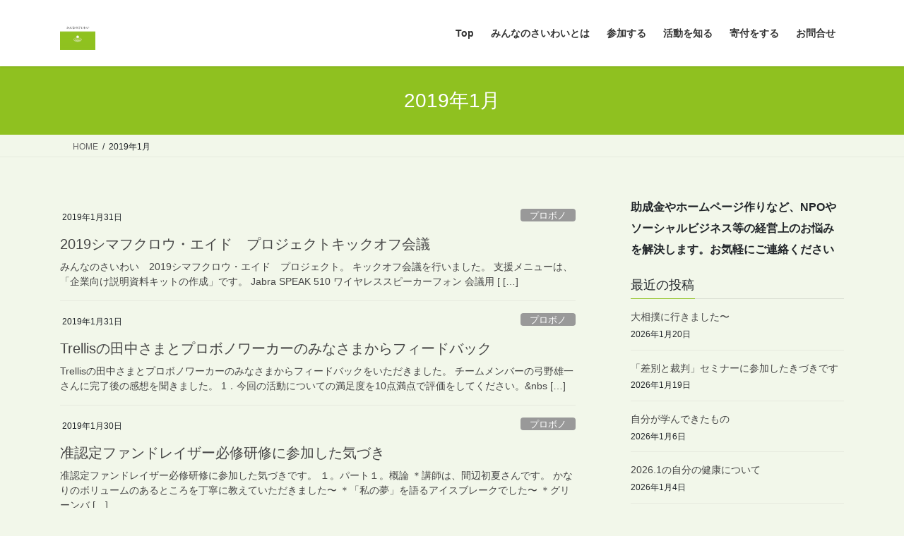

--- FILE ---
content_type: text/html; charset=UTF-8
request_url: https://minnanosaiwai.com/2019/01/
body_size: 13493
content:
<!DOCTYPE html>
<html lang="ja">
<head>
<meta charset="utf-8">
<meta http-equiv="X-UA-Compatible" content="IE=edge">
<meta name="viewport" content="width=device-width, initial-scale=1">
<!-- Google tag (gtag.js) --><script async src="https://www.googletagmanager.com/gtag/js?id=UA-97659403-1"></script><script>window.dataLayer = window.dataLayer || [];function gtag(){dataLayer.push(arguments);}gtag('js', new Date());gtag('config', 'UA-97659403-1');</script>
<title>2019年1月 | みんなのさいわい</title>
<meta name='robots' content='max-image-preview:large' />
<style>img:is([sizes="auto" i], [sizes^="auto," i]) { contain-intrinsic-size: 3000px 1500px }</style>
<link rel='dns-prefetch' href='//www.google.com' />
<link rel='dns-prefetch' href='//challenges.cloudflare.com' />
<link rel='dns-prefetch' href='//secure.gravatar.com' />
<link rel='dns-prefetch' href='//stats.wp.com' />
<link rel='dns-prefetch' href='//v0.wordpress.com' />
<link rel='preconnect' href='//c0.wp.com' />
<link rel="alternate" type="application/rss+xml" title="みんなのさいわい &raquo; フィード" href="https://minnanosaiwai.com/feed/" />
<link rel="alternate" type="application/rss+xml" title="みんなのさいわい &raquo; コメントフィード" href="https://minnanosaiwai.com/comments/feed/" />
<meta name="description" content="2019年1月 の記事 みんなのさいわい プロボノとファンドレイジングをつうじて、あなたのさいわいを支援します" /><script type="text/javascript">
/* <![CDATA[ */
window._wpemojiSettings = {"baseUrl":"https:\/\/s.w.org\/images\/core\/emoji\/15.0.3\/72x72\/","ext":".png","svgUrl":"https:\/\/s.w.org\/images\/core\/emoji\/15.0.3\/svg\/","svgExt":".svg","source":{"concatemoji":"https:\/\/minnanosaiwai.com\/wp\/wp-includes\/js\/wp-emoji-release.min.js?ver=6.7.4"}};
/*! This file is auto-generated */
!function(i,n){var o,s,e;function c(e){try{var t={supportTests:e,timestamp:(new Date).valueOf()};sessionStorage.setItem(o,JSON.stringify(t))}catch(e){}}function p(e,t,n){e.clearRect(0,0,e.canvas.width,e.canvas.height),e.fillText(t,0,0);var t=new Uint32Array(e.getImageData(0,0,e.canvas.width,e.canvas.height).data),r=(e.clearRect(0,0,e.canvas.width,e.canvas.height),e.fillText(n,0,0),new Uint32Array(e.getImageData(0,0,e.canvas.width,e.canvas.height).data));return t.every(function(e,t){return e===r[t]})}function u(e,t,n){switch(t){case"flag":return n(e,"\ud83c\udff3\ufe0f\u200d\u26a7\ufe0f","\ud83c\udff3\ufe0f\u200b\u26a7\ufe0f")?!1:!n(e,"\ud83c\uddfa\ud83c\uddf3","\ud83c\uddfa\u200b\ud83c\uddf3")&&!n(e,"\ud83c\udff4\udb40\udc67\udb40\udc62\udb40\udc65\udb40\udc6e\udb40\udc67\udb40\udc7f","\ud83c\udff4\u200b\udb40\udc67\u200b\udb40\udc62\u200b\udb40\udc65\u200b\udb40\udc6e\u200b\udb40\udc67\u200b\udb40\udc7f");case"emoji":return!n(e,"\ud83d\udc26\u200d\u2b1b","\ud83d\udc26\u200b\u2b1b")}return!1}function f(e,t,n){var r="undefined"!=typeof WorkerGlobalScope&&self instanceof WorkerGlobalScope?new OffscreenCanvas(300,150):i.createElement("canvas"),a=r.getContext("2d",{willReadFrequently:!0}),o=(a.textBaseline="top",a.font="600 32px Arial",{});return e.forEach(function(e){o[e]=t(a,e,n)}),o}function t(e){var t=i.createElement("script");t.src=e,t.defer=!0,i.head.appendChild(t)}"undefined"!=typeof Promise&&(o="wpEmojiSettingsSupports",s=["flag","emoji"],n.supports={everything:!0,everythingExceptFlag:!0},e=new Promise(function(e){i.addEventListener("DOMContentLoaded",e,{once:!0})}),new Promise(function(t){var n=function(){try{var e=JSON.parse(sessionStorage.getItem(o));if("object"==typeof e&&"number"==typeof e.timestamp&&(new Date).valueOf()<e.timestamp+604800&&"object"==typeof e.supportTests)return e.supportTests}catch(e){}return null}();if(!n){if("undefined"!=typeof Worker&&"undefined"!=typeof OffscreenCanvas&&"undefined"!=typeof URL&&URL.createObjectURL&&"undefined"!=typeof Blob)try{var e="postMessage("+f.toString()+"("+[JSON.stringify(s),u.toString(),p.toString()].join(",")+"));",r=new Blob([e],{type:"text/javascript"}),a=new Worker(URL.createObjectURL(r),{name:"wpTestEmojiSupports"});return void(a.onmessage=function(e){c(n=e.data),a.terminate(),t(n)})}catch(e){}c(n=f(s,u,p))}t(n)}).then(function(e){for(var t in e)n.supports[t]=e[t],n.supports.everything=n.supports.everything&&n.supports[t],"flag"!==t&&(n.supports.everythingExceptFlag=n.supports.everythingExceptFlag&&n.supports[t]);n.supports.everythingExceptFlag=n.supports.everythingExceptFlag&&!n.supports.flag,n.DOMReady=!1,n.readyCallback=function(){n.DOMReady=!0}}).then(function(){return e}).then(function(){var e;n.supports.everything||(n.readyCallback(),(e=n.source||{}).concatemoji?t(e.concatemoji):e.wpemoji&&e.twemoji&&(t(e.twemoji),t(e.wpemoji)))}))}((window,document),window._wpemojiSettings);
/* ]]> */
</script>
<!-- <link rel='stylesheet' id='vkExUnit_common_style-css' href='https://minnanosaiwai.com/wp/wp-content/plugins/vk-all-in-one-expansion-unit/assets/css/vkExUnit_style.css?ver=9.113.0.1' type='text/css' media='all' /> -->
<link rel="stylesheet" type="text/css" href="//minnanosaiwai.com/wp/wp-content/cache/wpfc-minified/kbi4z8lg/2t23w.css" media="all"/>
<style id='vkExUnit_common_style-inline-css' type='text/css'>
:root {--ver_page_top_button_url:url(https://minnanosaiwai.com/wp/wp-content/plugins/vk-all-in-one-expansion-unit/assets/images/to-top-btn-icon.svg);}@font-face {font-weight: normal;font-style: normal;font-family: "vk_sns";src: url("https://minnanosaiwai.com/wp/wp-content/plugins/vk-all-in-one-expansion-unit/inc/sns/icons/fonts/vk_sns.eot?-bq20cj");src: url("https://minnanosaiwai.com/wp/wp-content/plugins/vk-all-in-one-expansion-unit/inc/sns/icons/fonts/vk_sns.eot?#iefix-bq20cj") format("embedded-opentype"),url("https://minnanosaiwai.com/wp/wp-content/plugins/vk-all-in-one-expansion-unit/inc/sns/icons/fonts/vk_sns.woff?-bq20cj") format("woff"),url("https://minnanosaiwai.com/wp/wp-content/plugins/vk-all-in-one-expansion-unit/inc/sns/icons/fonts/vk_sns.ttf?-bq20cj") format("truetype"),url("https://minnanosaiwai.com/wp/wp-content/plugins/vk-all-in-one-expansion-unit/inc/sns/icons/fonts/vk_sns.svg?-bq20cj#vk_sns") format("svg");}
.veu_promotion-alert__content--text {border: 1px solid rgba(0,0,0,0.125);padding: 0.5em 1em;border-radius: var(--vk-size-radius);margin-bottom: var(--vk-margin-block-bottom);font-size: 0.875rem;}/* Alert Content部分に段落タグを入れた場合に最後の段落の余白を0にする */.veu_promotion-alert__content--text p:last-of-type{margin-bottom:0;margin-top: 0;}
</style>
<style id='wp-emoji-styles-inline-css' type='text/css'>
img.wp-smiley, img.emoji {
display: inline !important;
border: none !important;
box-shadow: none !important;
height: 1em !important;
width: 1em !important;
margin: 0 0.07em !important;
vertical-align: -0.1em !important;
background: none !important;
padding: 0 !important;
}
</style>
<link rel='stylesheet' id='wp-block-library-css' href='https://c0.wp.com/c/6.7.4/wp-includes/css/dist/block-library/style.min.css' type='text/css' media='all' />
<style id='wp-block-library-inline-css' type='text/css'>
/* VK Color Palettes */
</style>
<link rel='stylesheet' id='mediaelement-css' href='https://c0.wp.com/c/6.7.4/wp-includes/js/mediaelement/mediaelementplayer-legacy.min.css' type='text/css' media='all' />
<link rel='stylesheet' id='wp-mediaelement-css' href='https://c0.wp.com/c/6.7.4/wp-includes/js/mediaelement/wp-mediaelement.min.css' type='text/css' media='all' />
<style id='jetpack-sharing-buttons-style-inline-css' type='text/css'>
.jetpack-sharing-buttons__services-list{display:flex;flex-direction:row;flex-wrap:wrap;gap:0;list-style-type:none;margin:5px;padding:0}.jetpack-sharing-buttons__services-list.has-small-icon-size{font-size:12px}.jetpack-sharing-buttons__services-list.has-normal-icon-size{font-size:16px}.jetpack-sharing-buttons__services-list.has-large-icon-size{font-size:24px}.jetpack-sharing-buttons__services-list.has-huge-icon-size{font-size:36px}@media print{.jetpack-sharing-buttons__services-list{display:none!important}}.editor-styles-wrapper .wp-block-jetpack-sharing-buttons{gap:0;padding-inline-start:0}ul.jetpack-sharing-buttons__services-list.has-background{padding:1.25em 2.375em}
</style>
<style id='classic-theme-styles-inline-css' type='text/css'>
/*! This file is auto-generated */
.wp-block-button__link{color:#fff;background-color:#32373c;border-radius:9999px;box-shadow:none;text-decoration:none;padding:calc(.667em + 2px) calc(1.333em + 2px);font-size:1.125em}.wp-block-file__button{background:#32373c;color:#fff;text-decoration:none}
</style>
<style id='global-styles-inline-css' type='text/css'>
:root{--wp--preset--aspect-ratio--square: 1;--wp--preset--aspect-ratio--4-3: 4/3;--wp--preset--aspect-ratio--3-4: 3/4;--wp--preset--aspect-ratio--3-2: 3/2;--wp--preset--aspect-ratio--2-3: 2/3;--wp--preset--aspect-ratio--16-9: 16/9;--wp--preset--aspect-ratio--9-16: 9/16;--wp--preset--color--black: #000000;--wp--preset--color--cyan-bluish-gray: #abb8c3;--wp--preset--color--white: #ffffff;--wp--preset--color--pale-pink: #f78da7;--wp--preset--color--vivid-red: #cf2e2e;--wp--preset--color--luminous-vivid-orange: #ff6900;--wp--preset--color--luminous-vivid-amber: #fcb900;--wp--preset--color--light-green-cyan: #7bdcb5;--wp--preset--color--vivid-green-cyan: #00d084;--wp--preset--color--pale-cyan-blue: #8ed1fc;--wp--preset--color--vivid-cyan-blue: #0693e3;--wp--preset--color--vivid-purple: #9b51e0;--wp--preset--gradient--vivid-cyan-blue-to-vivid-purple: linear-gradient(135deg,rgba(6,147,227,1) 0%,rgb(155,81,224) 100%);--wp--preset--gradient--light-green-cyan-to-vivid-green-cyan: linear-gradient(135deg,rgb(122,220,180) 0%,rgb(0,208,130) 100%);--wp--preset--gradient--luminous-vivid-amber-to-luminous-vivid-orange: linear-gradient(135deg,rgba(252,185,0,1) 0%,rgba(255,105,0,1) 100%);--wp--preset--gradient--luminous-vivid-orange-to-vivid-red: linear-gradient(135deg,rgba(255,105,0,1) 0%,rgb(207,46,46) 100%);--wp--preset--gradient--very-light-gray-to-cyan-bluish-gray: linear-gradient(135deg,rgb(238,238,238) 0%,rgb(169,184,195) 100%);--wp--preset--gradient--cool-to-warm-spectrum: linear-gradient(135deg,rgb(74,234,220) 0%,rgb(151,120,209) 20%,rgb(207,42,186) 40%,rgb(238,44,130) 60%,rgb(251,105,98) 80%,rgb(254,248,76) 100%);--wp--preset--gradient--blush-light-purple: linear-gradient(135deg,rgb(255,206,236) 0%,rgb(152,150,240) 100%);--wp--preset--gradient--blush-bordeaux: linear-gradient(135deg,rgb(254,205,165) 0%,rgb(254,45,45) 50%,rgb(107,0,62) 100%);--wp--preset--gradient--luminous-dusk: linear-gradient(135deg,rgb(255,203,112) 0%,rgb(199,81,192) 50%,rgb(65,88,208) 100%);--wp--preset--gradient--pale-ocean: linear-gradient(135deg,rgb(255,245,203) 0%,rgb(182,227,212) 50%,rgb(51,167,181) 100%);--wp--preset--gradient--electric-grass: linear-gradient(135deg,rgb(202,248,128) 0%,rgb(113,206,126) 100%);--wp--preset--gradient--midnight: linear-gradient(135deg,rgb(2,3,129) 0%,rgb(40,116,252) 100%);--wp--preset--font-size--small: 13px;--wp--preset--font-size--medium: 20px;--wp--preset--font-size--large: 36px;--wp--preset--font-size--x-large: 42px;--wp--preset--spacing--20: 0.44rem;--wp--preset--spacing--30: 0.67rem;--wp--preset--spacing--40: 1rem;--wp--preset--spacing--50: 1.5rem;--wp--preset--spacing--60: 2.25rem;--wp--preset--spacing--70: 3.38rem;--wp--preset--spacing--80: 5.06rem;--wp--preset--shadow--natural: 6px 6px 9px rgba(0, 0, 0, 0.2);--wp--preset--shadow--deep: 12px 12px 50px rgba(0, 0, 0, 0.4);--wp--preset--shadow--sharp: 6px 6px 0px rgba(0, 0, 0, 0.2);--wp--preset--shadow--outlined: 6px 6px 0px -3px rgba(255, 255, 255, 1), 6px 6px rgba(0, 0, 0, 1);--wp--preset--shadow--crisp: 6px 6px 0px rgba(0, 0, 0, 1);}:where(.is-layout-flex){gap: 0.5em;}:where(.is-layout-grid){gap: 0.5em;}body .is-layout-flex{display: flex;}.is-layout-flex{flex-wrap: wrap;align-items: center;}.is-layout-flex > :is(*, div){margin: 0;}body .is-layout-grid{display: grid;}.is-layout-grid > :is(*, div){margin: 0;}:where(.wp-block-columns.is-layout-flex){gap: 2em;}:where(.wp-block-columns.is-layout-grid){gap: 2em;}:where(.wp-block-post-template.is-layout-flex){gap: 1.25em;}:where(.wp-block-post-template.is-layout-grid){gap: 1.25em;}.has-black-color{color: var(--wp--preset--color--black) !important;}.has-cyan-bluish-gray-color{color: var(--wp--preset--color--cyan-bluish-gray) !important;}.has-white-color{color: var(--wp--preset--color--white) !important;}.has-pale-pink-color{color: var(--wp--preset--color--pale-pink) !important;}.has-vivid-red-color{color: var(--wp--preset--color--vivid-red) !important;}.has-luminous-vivid-orange-color{color: var(--wp--preset--color--luminous-vivid-orange) !important;}.has-luminous-vivid-amber-color{color: var(--wp--preset--color--luminous-vivid-amber) !important;}.has-light-green-cyan-color{color: var(--wp--preset--color--light-green-cyan) !important;}.has-vivid-green-cyan-color{color: var(--wp--preset--color--vivid-green-cyan) !important;}.has-pale-cyan-blue-color{color: var(--wp--preset--color--pale-cyan-blue) !important;}.has-vivid-cyan-blue-color{color: var(--wp--preset--color--vivid-cyan-blue) !important;}.has-vivid-purple-color{color: var(--wp--preset--color--vivid-purple) !important;}.has-black-background-color{background-color: var(--wp--preset--color--black) !important;}.has-cyan-bluish-gray-background-color{background-color: var(--wp--preset--color--cyan-bluish-gray) !important;}.has-white-background-color{background-color: var(--wp--preset--color--white) !important;}.has-pale-pink-background-color{background-color: var(--wp--preset--color--pale-pink) !important;}.has-vivid-red-background-color{background-color: var(--wp--preset--color--vivid-red) !important;}.has-luminous-vivid-orange-background-color{background-color: var(--wp--preset--color--luminous-vivid-orange) !important;}.has-luminous-vivid-amber-background-color{background-color: var(--wp--preset--color--luminous-vivid-amber) !important;}.has-light-green-cyan-background-color{background-color: var(--wp--preset--color--light-green-cyan) !important;}.has-vivid-green-cyan-background-color{background-color: var(--wp--preset--color--vivid-green-cyan) !important;}.has-pale-cyan-blue-background-color{background-color: var(--wp--preset--color--pale-cyan-blue) !important;}.has-vivid-cyan-blue-background-color{background-color: var(--wp--preset--color--vivid-cyan-blue) !important;}.has-vivid-purple-background-color{background-color: var(--wp--preset--color--vivid-purple) !important;}.has-black-border-color{border-color: var(--wp--preset--color--black) !important;}.has-cyan-bluish-gray-border-color{border-color: var(--wp--preset--color--cyan-bluish-gray) !important;}.has-white-border-color{border-color: var(--wp--preset--color--white) !important;}.has-pale-pink-border-color{border-color: var(--wp--preset--color--pale-pink) !important;}.has-vivid-red-border-color{border-color: var(--wp--preset--color--vivid-red) !important;}.has-luminous-vivid-orange-border-color{border-color: var(--wp--preset--color--luminous-vivid-orange) !important;}.has-luminous-vivid-amber-border-color{border-color: var(--wp--preset--color--luminous-vivid-amber) !important;}.has-light-green-cyan-border-color{border-color: var(--wp--preset--color--light-green-cyan) !important;}.has-vivid-green-cyan-border-color{border-color: var(--wp--preset--color--vivid-green-cyan) !important;}.has-pale-cyan-blue-border-color{border-color: var(--wp--preset--color--pale-cyan-blue) !important;}.has-vivid-cyan-blue-border-color{border-color: var(--wp--preset--color--vivid-cyan-blue) !important;}.has-vivid-purple-border-color{border-color: var(--wp--preset--color--vivid-purple) !important;}.has-vivid-cyan-blue-to-vivid-purple-gradient-background{background: var(--wp--preset--gradient--vivid-cyan-blue-to-vivid-purple) !important;}.has-light-green-cyan-to-vivid-green-cyan-gradient-background{background: var(--wp--preset--gradient--light-green-cyan-to-vivid-green-cyan) !important;}.has-luminous-vivid-amber-to-luminous-vivid-orange-gradient-background{background: var(--wp--preset--gradient--luminous-vivid-amber-to-luminous-vivid-orange) !important;}.has-luminous-vivid-orange-to-vivid-red-gradient-background{background: var(--wp--preset--gradient--luminous-vivid-orange-to-vivid-red) !important;}.has-very-light-gray-to-cyan-bluish-gray-gradient-background{background: var(--wp--preset--gradient--very-light-gray-to-cyan-bluish-gray) !important;}.has-cool-to-warm-spectrum-gradient-background{background: var(--wp--preset--gradient--cool-to-warm-spectrum) !important;}.has-blush-light-purple-gradient-background{background: var(--wp--preset--gradient--blush-light-purple) !important;}.has-blush-bordeaux-gradient-background{background: var(--wp--preset--gradient--blush-bordeaux) !important;}.has-luminous-dusk-gradient-background{background: var(--wp--preset--gradient--luminous-dusk) !important;}.has-pale-ocean-gradient-background{background: var(--wp--preset--gradient--pale-ocean) !important;}.has-electric-grass-gradient-background{background: var(--wp--preset--gradient--electric-grass) !important;}.has-midnight-gradient-background{background: var(--wp--preset--gradient--midnight) !important;}.has-small-font-size{font-size: var(--wp--preset--font-size--small) !important;}.has-medium-font-size{font-size: var(--wp--preset--font-size--medium) !important;}.has-large-font-size{font-size: var(--wp--preset--font-size--large) !important;}.has-x-large-font-size{font-size: var(--wp--preset--font-size--x-large) !important;}
:where(.wp-block-post-template.is-layout-flex){gap: 1.25em;}:where(.wp-block-post-template.is-layout-grid){gap: 1.25em;}
:where(.wp-block-columns.is-layout-flex){gap: 2em;}:where(.wp-block-columns.is-layout-grid){gap: 2em;}
:root :where(.wp-block-pullquote){font-size: 1.5em;line-height: 1.6;}
</style>
<!-- <link rel='stylesheet' id='contact-form-7-css' href='https://minnanosaiwai.com/wp/wp-content/plugins/contact-form-7/includes/css/styles.css?ver=6.1.4' type='text/css' media='all' /> -->
<!-- <link rel='stylesheet' id='vk-swiper-style-css' href='https://minnanosaiwai.com/wp/wp-content/plugins/vk-blocks/vendor/vektor-inc/vk-swiper/src/assets/css/swiper-bundle.min.css?ver=11.0.2' type='text/css' media='all' /> -->
<!-- <link rel='stylesheet' id='bootstrap-4-style-css' href='https://minnanosaiwai.com/wp/wp-content/themes/lightning/_g2/library/bootstrap-4/css/bootstrap.min.css?ver=4.5.0' type='text/css' media='all' /> -->
<!-- <link rel='stylesheet' id='lightning-common-style-css' href='https://minnanosaiwai.com/wp/wp-content/themes/lightning/_g2/assets/css/common.css?ver=15.33.0' type='text/css' media='all' /> -->
<link rel="stylesheet" type="text/css" href="//minnanosaiwai.com/wp/wp-content/cache/wpfc-minified/q956qo6y/2m5iz.css" media="all"/>
<style id='lightning-common-style-inline-css' type='text/css'>
/* vk-mobile-nav */:root {--vk-mobile-nav-menu-btn-bg-src: url("https://minnanosaiwai.com/wp/wp-content/themes/lightning/_g2/inc/vk-mobile-nav/package/images/vk-menu-btn-black.svg");--vk-mobile-nav-menu-btn-close-bg-src: url("https://minnanosaiwai.com/wp/wp-content/themes/lightning/_g2/inc/vk-mobile-nav/package/images/vk-menu-close-black.svg");--vk-menu-acc-icon-open-black-bg-src: url("https://minnanosaiwai.com/wp/wp-content/themes/lightning/_g2/inc/vk-mobile-nav/package/images/vk-menu-acc-icon-open-black.svg");--vk-menu-acc-icon-open-white-bg-src: url("https://minnanosaiwai.com/wp/wp-content/themes/lightning/_g2/inc/vk-mobile-nav/package/images/vk-menu-acc-icon-open-white.svg");--vk-menu-acc-icon-close-black-bg-src: url("https://minnanosaiwai.com/wp/wp-content/themes/lightning/_g2/inc/vk-mobile-nav/package/images/vk-menu-close-black.svg");--vk-menu-acc-icon-close-white-bg-src: url("https://minnanosaiwai.com/wp/wp-content/themes/lightning/_g2/inc/vk-mobile-nav/package/images/vk-menu-close-white.svg");}
</style>
<!-- <link rel='stylesheet' id='lightning-design-style-css' href='https://minnanosaiwai.com/wp/wp-content/themes/lightning/_g2/design-skin/origin2/css/style.css?ver=15.33.0' type='text/css' media='all' /> -->
<link rel="stylesheet" type="text/css" href="//minnanosaiwai.com/wp/wp-content/cache/wpfc-minified/6l4gtv84/2t23w.css" media="all"/>
<style id='lightning-design-style-inline-css' type='text/css'>
:root {--color-key:#8fc120;--wp--preset--color--vk-color-primary:#8fc120;--color-key-dark:#8fc120;}
/* ltg common custom */:root {--vk-menu-acc-btn-border-color:#333;--vk-color-primary:#8fc120;--vk-color-primary-dark:#8fc120;--vk-color-primary-vivid:#9dd423;--color-key:#8fc120;--wp--preset--color--vk-color-primary:#8fc120;--color-key-dark:#8fc120;}.veu_color_txt_key { color:#8fc120 ; }.veu_color_bg_key { background-color:#8fc120 ; }.veu_color_border_key { border-color:#8fc120 ; }.btn-default { border-color:#8fc120;color:#8fc120;}.btn-default:focus,.btn-default:hover { border-color:#8fc120;background-color: #8fc120; }.wp-block-search__button,.btn-primary { background-color:#8fc120;border-color:#8fc120; }.wp-block-search__button:focus,.wp-block-search__button:hover,.btn-primary:not(:disabled):not(.disabled):active,.btn-primary:focus,.btn-primary:hover { background-color:#8fc120;border-color:#8fc120; }.btn-outline-primary { color : #8fc120 ; border-color:#8fc120; }.btn-outline-primary:not(:disabled):not(.disabled):active,.btn-outline-primary:focus,.btn-outline-primary:hover { color : #fff; background-color:#8fc120;border-color:#8fc120; }a { color:#337ab7; }
.tagcloud a:before { font-family: "Font Awesome 7 Free";content: "\f02b";font-weight: bold; }
.media .media-body .media-heading a:hover { color:#8fc120; }@media (min-width: 768px){.gMenu > li:before,.gMenu > li.menu-item-has-children::after { border-bottom-color:#8fc120 }.gMenu li li { background-color:#8fc120 }.gMenu li li a:hover { background-color:#8fc120; }} /* @media (min-width: 768px) */.page-header { background-color:#8fc120; }h2,.mainSection-title { border-top-color:#8fc120; }h3:after,.subSection-title:after { border-bottom-color:#8fc120; }ul.page-numbers li span.page-numbers.current,.page-link dl .post-page-numbers.current { background-color:#8fc120; }.pager li > a { border-color:#8fc120;color:#8fc120;}.pager li > a:hover { background-color:#8fc120;color:#fff;}.siteFooter { border-top-color:#8fc120; }dt { border-left-color:#8fc120; }:root {--g_nav_main_acc_icon_open_url:url(https://minnanosaiwai.com/wp/wp-content/themes/lightning/_g2/inc/vk-mobile-nav/package/images/vk-menu-acc-icon-open-black.svg);--g_nav_main_acc_icon_close_url: url(https://minnanosaiwai.com/wp/wp-content/themes/lightning/_g2/inc/vk-mobile-nav/package/images/vk-menu-close-black.svg);--g_nav_sub_acc_icon_open_url: url(https://minnanosaiwai.com/wp/wp-content/themes/lightning/_g2/inc/vk-mobile-nav/package/images/vk-menu-acc-icon-open-white.svg);--g_nav_sub_acc_icon_close_url: url(https://minnanosaiwai.com/wp/wp-content/themes/lightning/_g2/inc/vk-mobile-nav/package/images/vk-menu-close-white.svg);}
</style>
<!-- <link rel='stylesheet' id='veu-cta-css' href='https://minnanosaiwai.com/wp/wp-content/plugins/vk-all-in-one-expansion-unit/inc/call-to-action/package/assets/css/style.css?ver=9.113.0.1' type='text/css' media='all' /> -->
<!-- <link rel='stylesheet' id='vk-blocks-build-css-css' href='https://minnanosaiwai.com/wp/wp-content/plugins/vk-blocks/build/block-build.css?ver=1.115.2.1' type='text/css' media='all' /> -->
<link rel="stylesheet" type="text/css" href="//minnanosaiwai.com/wp/wp-content/cache/wpfc-minified/jlo27xwx/2m5iz.css" media="all"/>
<style id='vk-blocks-build-css-inline-css' type='text/css'>
:root {
--vk_image-mask-circle: url(https://minnanosaiwai.com/wp/wp-content/plugins/vk-blocks/inc/vk-blocks/images/circle.svg);
--vk_image-mask-wave01: url(https://minnanosaiwai.com/wp/wp-content/plugins/vk-blocks/inc/vk-blocks/images/wave01.svg);
--vk_image-mask-wave02: url(https://minnanosaiwai.com/wp/wp-content/plugins/vk-blocks/inc/vk-blocks/images/wave02.svg);
--vk_image-mask-wave03: url(https://minnanosaiwai.com/wp/wp-content/plugins/vk-blocks/inc/vk-blocks/images/wave03.svg);
--vk_image-mask-wave04: url(https://minnanosaiwai.com/wp/wp-content/plugins/vk-blocks/inc/vk-blocks/images/wave04.svg);
}
:root {
--vk-balloon-border-width:1px;
--vk-balloon-speech-offset:-12px;
}
:root {
--vk_flow-arrow: url(https://minnanosaiwai.com/wp/wp-content/plugins/vk-blocks/inc/vk-blocks/images/arrow_bottom.svg);
}
</style>
<!-- <link rel='stylesheet' id='lightning-theme-style-css' href='https://minnanosaiwai.com/wp/wp-content/themes/lightning_child_sample/style.css?ver=15.33.0' type='text/css' media='all' /> -->
<!-- <link rel='stylesheet' id='vk-font-awesome-css' href='https://minnanosaiwai.com/wp/wp-content/themes/lightning/vendor/vektor-inc/font-awesome-versions/src/font-awesome/css/all.min.css?ver=7.1.0' type='text/css' media='all' /> -->
<link rel="stylesheet" type="text/css" href="//minnanosaiwai.com/wp/wp-content/cache/wpfc-minified/qj0qdk8s/fjjai.css" media="all"/>
<script type="text/javascript" src="https://c0.wp.com/c/6.7.4/wp-includes/js/jquery/jquery.min.js" id="jquery-core-js"></script>
<script type="text/javascript" src="https://c0.wp.com/c/6.7.4/wp-includes/js/jquery/jquery-migrate.min.js" id="jquery-migrate-js"></script>
<link rel="https://api.w.org/" href="https://minnanosaiwai.com/wp-json/" /><link rel="EditURI" type="application/rsd+xml" title="RSD" href="https://minnanosaiwai.com/wp/xmlrpc.php?rsd" />
<meta name="generator" content="WordPress 6.7.4" />
<style>img#wpstats{display:none}</style>
<style id="lightning-color-custom-for-plugins" type="text/css">/* ltg theme common */.color_key_bg,.color_key_bg_hover:hover{background-color: #8fc120;}.color_key_txt,.color_key_txt_hover:hover{color: #8fc120;}.color_key_border,.color_key_border_hover:hover{border-color: #8fc120;}.color_key_dark_bg,.color_key_dark_bg_hover:hover{background-color: #8fc120;}.color_key_dark_txt,.color_key_dark_txt_hover:hover{color: #8fc120;}.color_key_dark_border,.color_key_dark_border_hover:hover{border-color: #8fc120;}</style><style type="text/css" id="custom-background-css">
body.custom-background { background-color: #f2f7ea; }
</style>
<!-- Jetpack Open Graph Tags -->
<meta property="og:type" content="website" />
<meta property="og:title" content="2019年1月 | みんなのさいわい" />
<meta property="og:site_name" content="みんなのさいわい" />
<meta property="og:image" content="https://minnanosaiwai.com/wp/wp-content/uploads/2020/06/595C55D5-C62A-43F2-9E68-B3B6D26940B9_1_105_c.jpeg" />
<meta property="og:image:width" content="480" />
<meta property="og:image:height" content="480" />
<meta property="og:image:alt" content="" />
<meta property="og:locale" content="ja_JP" />
<!-- End Jetpack Open Graph Tags -->
<!-- [ VK All in One Expansion Unit OGP ] -->
<meta property="og:site_name" content="みんなのさいわい" />
<meta property="og:url" content="https://minnanosaiwai.com/2019/01/31/2019%e3%82%b7%e3%83%9e%e3%83%95%e3%82%af%e3%83%ad%e3%82%a6%e3%83%bb%e3%82%a8%e3%82%a4%e3%83%89%e3%80%80%e3%83%97%e3%83%ad%e3%82%b8%e3%82%a7%e3%82%af%e3%83%88%e3%82%ad%e3%83%83%e3%82%af%e3%82%aa/" />
<meta property="og:title" content="2019年1月 | みんなのさいわい" />
<meta property="og:description" content="2019年1月 の記事 みんなのさいわい プロボノとファンドレイジングをつうじて、あなたのさいわいを支援します" />
<meta property="fb:app_id" content="1856587897932385" />
<meta property="og:type" content="article" />
<!-- [ / VK All in One Expansion Unit OGP ] -->
<!-- [ VK All in One Expansion Unit twitter card ] -->
<meta name="twitter:card" content="summary_large_image">
<meta name="twitter:description" content="2019年1月 の記事 みんなのさいわい プロボノとファンドレイジングをつうじて、あなたのさいわいを支援します">
<meta name="twitter:title" content="2019年1月 | みんなのさいわい">
<meta name="twitter:url" content="https://minnanosaiwai.com/2019/01/31/2019%e3%82%b7%e3%83%9e%e3%83%95%e3%82%af%e3%83%ad%e3%82%a6%e3%83%bb%e3%82%a8%e3%82%a4%e3%83%89%e3%80%80%e3%83%97%e3%83%ad%e3%82%b8%e3%82%a7%e3%82%af%e3%83%88%e3%82%ad%e3%83%83%e3%82%af%e3%82%aa/">
<meta name="twitter:domain" content="minnanosaiwai.com">
<meta name="twitter:site" content="@kelonia131">
<!-- [ / VK All in One Expansion Unit twitter card ] -->
<link rel="icon" href="https://minnanosaiwai.com/wp/wp-content/uploads/2020/06/595C55D5-C62A-43F2-9E68-B3B6D26940B9_1_105_c-150x150.jpeg" sizes="32x32" />
<link rel="icon" href="https://minnanosaiwai.com/wp/wp-content/uploads/2020/06/595C55D5-C62A-43F2-9E68-B3B6D26940B9_1_105_c-200x200.jpeg" sizes="192x192" />
<link rel="apple-touch-icon" href="https://minnanosaiwai.com/wp/wp-content/uploads/2020/06/595C55D5-C62A-43F2-9E68-B3B6D26940B9_1_105_c-200x200.jpeg" />
<meta name="msapplication-TileImage" content="https://minnanosaiwai.com/wp/wp-content/uploads/2020/06/595C55D5-C62A-43F2-9E68-B3B6D26940B9_1_105_c-300x300.jpeg" />
</head>
<body class="archive date custom-background vk-blocks fa_v7_css post-type-post bootstrap4 device-pc">
<a class="skip-link screen-reader-text" href="#main">コンテンツへスキップ</a>
<a class="skip-link screen-reader-text" href="#vk-mobile-nav">ナビゲーションに移動</a>
<header class="siteHeader">
<div class="container siteHeadContainer">
<div class="navbar-header">
<p class="navbar-brand siteHeader_logo">
<a href="https://minnanosaiwai.com/">
<span><img src="https://minnanosaiwai.com/wp/wp-content/uploads/2020/10/minnanosaiwai-logo.jpeg" alt="みんなのさいわい" /></span>
</a>
</p>
</div>
<div id="gMenu_outer" class="gMenu_outer">
<nav class="menu-2019-container"><ul id="menu-2019" class="menu gMenu vk-menu-acc"><li id="menu-item-5974" class="menu-item menu-item-type-post_type menu-item-object-page menu-item-home"><a href="https://minnanosaiwai.com/"><strong class="gMenu_name">Top</strong></a></li>
<li id="menu-item-4534" class="menu-item menu-item-type-post_type menu-item-object-page"><a href="https://minnanosaiwai.com/%e5%9b%a3%e4%bd%93%e6%a6%82%e8%a6%81/"><strong class="gMenu_name">みんなのさいわいとは</strong></a></li>
<li id="menu-item-10595" class="menu-item menu-item-type-post_type menu-item-object-page"><a href="https://minnanosaiwai.com/probono/"><strong class="gMenu_name">参加する</strong></a></li>
<li id="menu-item-10736" class="menu-item menu-item-type-post_type menu-item-object-page"><a href="https://minnanosaiwai.com/%e6%b4%bb%e5%8b%95%e3%82%92%e7%9f%a5%e3%82%8b/"><strong class="gMenu_name">活動を知る</strong></a></li>
<li id="menu-item-7875" class="menu-item menu-item-type-custom menu-item-object-custom menu-item-has-children"><a target="_blank" href="https://congrant.com/project/minnanosaiwai/5913"><strong class="gMenu_name">寄付をする</strong></a>
<ul class="sub-menu">
<li id="menu-item-4529" class="menu-item menu-item-type-post_type menu-item-object-page"><a href="https://minnanosaiwai.com/%e3%81%bf%e3%82%93%e3%81%aa%e3%81%ae%e3%81%95%e3%81%84%e3%82%8f%e3%81%84%e3%82%92%e5%bf%9c%e6%8f%b4/">みんなのさいわいを応援</a></li>
<li id="menu-item-7786" class="menu-item menu-item-type-post_type menu-item-object-page"><a href="https://minnanosaiwai.com/%e3%80%8c%e3%81%bf%e3%82%93%e3%81%aa%e3%81%ae%e3%81%95%e3%81%84%e3%82%8f%e3%81%84%e3%80%8d-%e8%b3%9b%e5%8a%a9%e4%bc%9a%e5%93%a1%e8%a6%8f%e7%b4%84/">「みんなのさいわい」 賛助会員規約   </a></li>
</ul>
</li>
<li id="menu-item-4528" class="menu-item menu-item-type-post_type menu-item-object-page"><a href="https://minnanosaiwai.com/top/contact/"><strong class="gMenu_name">お問合せ</strong></a></li>
</ul></nav>			</div>
</div>
</header>
<div class="section page-header"><div class="container"><div class="row"><div class="col-md-12">
<h1 class="page-header_pageTitle">
2019年1月</h1>
</div></div></div></div><!-- [ /.page-header ] -->
<!-- [ .breadSection ] --><div class="section breadSection"><div class="container"><div class="row"><ol class="breadcrumb" itemscope itemtype="https://schema.org/BreadcrumbList"><li id="panHome" itemprop="itemListElement" itemscope itemtype="http://schema.org/ListItem"><a itemprop="item" href="https://minnanosaiwai.com/"><span itemprop="name"><i class="fa fa-home"></i> HOME</span></a><meta itemprop="position" content="1" /></li><li><span>2019年1月</span><meta itemprop="position" content="2" /></li></ol></div></div></div><!-- [ /.breadSection ] -->
<div class="section siteContent">
<div class="container">
<div class="row">
<div class="col mainSection mainSection-col-two baseSection vk_posts-mainSection" id="main" role="main">
<div class="postList">
<article class="media">
<div id="post-3334" class="post-3334 post type-post status-publish format-standard hentry category-3 category-5">
<div class="media-body">
<div class="entry-meta">
<span class="published entry-meta_items">2019年1月31日</span>
<span class="entry-meta_items entry-meta_updated">/ 最終更新日時 : <span class="updated">2019年2月5日</span></span>
<span class="vcard author entry-meta_items entry-meta_items_author"><span class="fn">miyake</span></span>
<span class="entry-meta_items entry-meta_items_term"><a href="https://minnanosaiwai.com/category/%e3%83%97%e3%83%ad%e3%83%9c%e3%83%8e/" class="btn btn-xs btn-primary entry-meta_items_term_button" style="background-color:#999999;border:none;">プロボノ</a></span>
</div>
<h1 class="media-heading entry-title"><a href="https://minnanosaiwai.com/2019/01/31/2019%e3%82%b7%e3%83%9e%e3%83%95%e3%82%af%e3%83%ad%e3%82%a6%e3%83%bb%e3%82%a8%e3%82%a4%e3%83%89%e3%80%80%e3%83%97%e3%83%ad%e3%82%b8%e3%82%a7%e3%82%af%e3%83%88%e3%82%ad%e3%83%83%e3%82%af%e3%82%aa/">2019シマフクロウ・エイド　プロジェクトキックオフ会議</a></h1>
<a href="https://minnanosaiwai.com/2019/01/31/2019%e3%82%b7%e3%83%9e%e3%83%95%e3%82%af%e3%83%ad%e3%82%a6%e3%83%bb%e3%82%a8%e3%82%a4%e3%83%89%e3%80%80%e3%83%97%e3%83%ad%e3%82%b8%e3%82%a7%e3%82%af%e3%83%88%e3%82%ad%e3%83%83%e3%82%af%e3%82%aa/" class="media-body_excerpt"><p>みんなのさいわい　2019シマフクロウ・エイド　プロジェクト。 キックオフ会議を行いました。 支援メニューは、「企業向け説明資料キットの作成」です。 Jabra SPEAK 510 ワイヤレススピーカーフォン 会議用 [ [&hellip;]</p>
</a>
</div>
</div>
</article>
<article class="media">
<div id="post-3336" class="post-3336 post type-post status-publish format-standard hentry category-3 category-5">
<div class="media-body">
<div class="entry-meta">
<span class="published entry-meta_items">2019年1月31日</span>
<span class="entry-meta_items entry-meta_updated">/ 最終更新日時 : <span class="updated">2019年1月31日</span></span>
<span class="vcard author entry-meta_items entry-meta_items_author"><span class="fn">miyake</span></span>
<span class="entry-meta_items entry-meta_items_term"><a href="https://minnanosaiwai.com/category/%e3%83%97%e3%83%ad%e3%83%9c%e3%83%8e/" class="btn btn-xs btn-primary entry-meta_items_term_button" style="background-color:#999999;border:none;">プロボノ</a></span>
</div>
<h1 class="media-heading entry-title"><a href="https://minnanosaiwai.com/2019/01/31/trellis%e3%81%ae%e7%94%b0%e4%b8%ad%e3%81%95%e3%81%be%e3%81%a8%e3%83%97%e3%83%ad%e3%83%9c%e3%83%8e%e3%83%af%e3%83%bc%e3%82%ab%e3%83%bc%e3%81%ae%e3%81%bf%e3%81%aa%e3%81%95%e3%81%be%e3%81%8b%e3%82%89/">Trellisの田中さまとプロボノワーカーのみなさまからフィードバック</a></h1>
<a href="https://minnanosaiwai.com/2019/01/31/trellis%e3%81%ae%e7%94%b0%e4%b8%ad%e3%81%95%e3%81%be%e3%81%a8%e3%83%97%e3%83%ad%e3%83%9c%e3%83%8e%e3%83%af%e3%83%bc%e3%82%ab%e3%83%bc%e3%81%ae%e3%81%bf%e3%81%aa%e3%81%95%e3%81%be%e3%81%8b%e3%82%89/" class="media-body_excerpt"><p>Trellisの田中さまとプロボノワーカーのみなさまからフィードバックをいただきました。 チームメンバーの弓野雄一さんに完了後の感想を聞きました。 1．今回の活動についての満足度を10点満点で評価をしてください。&#038;nbs [&hellip;]</p>
</a>
</div>
</div>
</article>
<article class="media">
<div id="post-3328" class="post-3328 post type-post status-publish format-standard hentry category-3 category-5">
<div class="media-body">
<div class="entry-meta">
<span class="published entry-meta_items">2019年1月30日</span>
<span class="entry-meta_items entry-meta_updated">/ 最終更新日時 : <span class="updated">2019年1月30日</span></span>
<span class="vcard author entry-meta_items entry-meta_items_author"><span class="fn">miyake</span></span>
<span class="entry-meta_items entry-meta_items_term"><a href="https://minnanosaiwai.com/category/%e3%83%97%e3%83%ad%e3%83%9c%e3%83%8e/" class="btn btn-xs btn-primary entry-meta_items_term_button" style="background-color:#999999;border:none;">プロボノ</a></span>
</div>
<h1 class="media-heading entry-title"><a href="https://minnanosaiwai.com/2019/01/30/%e5%87%86%e8%aa%8d%e5%ae%9a%e3%83%95%e3%82%a1%e3%83%b3%e3%83%89%e3%83%ac%e3%82%a4%e3%82%b6%e3%83%bc%e5%bf%85%e4%bf%ae%e7%a0%94%e4%bf%ae%e3%81%ab%e5%8f%82%e5%8a%a0%e3%81%97%e3%81%9f%e6%b0%97%e3%81%a5/">准認定ファンドレイザー必修研修に参加した気づき</a></h1>
<a href="https://minnanosaiwai.com/2019/01/30/%e5%87%86%e8%aa%8d%e5%ae%9a%e3%83%95%e3%82%a1%e3%83%b3%e3%83%89%e3%83%ac%e3%82%a4%e3%82%b6%e3%83%bc%e5%bf%85%e4%bf%ae%e7%a0%94%e4%bf%ae%e3%81%ab%e5%8f%82%e5%8a%a0%e3%81%97%e3%81%9f%e6%b0%97%e3%81%a5/" class="media-body_excerpt"><p>准認定ファンドレイザー必修研修に参加した気づきです。 １。パート１。概論 ＊講師は、間辺初夏さんです。 かなりのボリュームのあるところを丁寧に教えていただきました〜 ＊「私の夢」を語るアイスブレークでした〜 ＊グリーンバ [&hellip;]</p>
</a>
</div>
</div>
</article>
<nav class="navigation pagination" aria-label="投稿のページ送り">
<h2 class="screen-reader-text">投稿のページ送り</h2>
<div class="nav-links"><ul class='page-numbers'>
<li><span aria-current="page" class="page-numbers current"><span class="meta-nav screen-reader-text">固定ページ </span>1</span></li>
<li><a class="page-numbers" href="https://minnanosaiwai.com/2019/01/page/2/"><span class="meta-nav screen-reader-text">固定ページ </span>2</a></li>
<li><span class="page-numbers dots">&hellip;</span></li>
<li><a class="page-numbers" href="https://minnanosaiwai.com/2019/01/page/7/"><span class="meta-nav screen-reader-text">固定ページ </span>7</a></li>
<li><a class="next page-numbers" href="https://minnanosaiwai.com/2019/01/page/2/">&raquo;</a></li>
</ul>
</div>
</nav>
</div><!-- [ /.postList ] -->
</div><!-- [ /.mainSection ] -->
<div class="col subSection sideSection sideSection-col-two baseSection">
<aside class="widget widget_text" id="text-5">			<div class="textwidget"><p><strong><span id="cch_f293067a29df422" class="_mh6 _wsc"><span class="_3oh- _58nk">助成金やホームページ作りなど、NPOやソーシャルビジネス等の経営上のお悩みを解決します。お気軽にご連絡ください</span></span></strong></p>
</div>
</aside>
<aside class="widget widget_postlist">
<h1 class="subSection-title">最近の投稿</h1>
<div class="media">
<div class="media-body">
<h4 class="media-heading"><a href="https://minnanosaiwai.com/2026/01/20/%e5%a4%a7%e7%9b%b8%e6%92%b2%e3%81%ab%e8%a1%8c%e3%81%8d%e3%81%be%e3%81%97%e3%81%9f%e3%80%9c/">大相撲に行きました〜</a></h4>
<div class="published entry-meta_items">2026年1月20日</div>
</div>
</div>
<div class="media">
<div class="media-body">
<h4 class="media-heading"><a href="https://minnanosaiwai.com/2026/01/19/%e3%80%8c%e5%b7%ae%e5%88%a5%e3%81%a8%e8%a3%81%e5%88%a4%e3%80%8d%e3%82%bb%e3%83%9f%e3%83%8a%e3%83%bc%e3%81%ab%e5%8f%82%e5%8a%a0%e3%81%97%e3%81%9f%e3%81%8d%e3%81%a5%e3%81%8d%e3%81%a7%e3%81%99/">「差別と裁判」セミナーに参加したきづきです</a></h4>
<div class="published entry-meta_items">2026年1月19日</div>
</div>
</div>
<div class="media">
<div class="media-body">
<h4 class="media-heading"><a href="https://minnanosaiwai.com/2026/01/06/%e8%87%aa%e5%88%86%e3%81%8c%e5%ad%a6%e3%82%93%e3%81%a7%e3%81%8d%e3%81%9f%e3%82%82%e3%81%ae/">自分が学んできたもの</a></h4>
<div class="published entry-meta_items">2026年1月6日</div>
</div>
</div>
<div class="media">
<div class="media-body">
<h4 class="media-heading"><a href="https://minnanosaiwai.com/2026/01/04/2026-1%e3%81%ae%e8%87%aa%e5%88%86%e3%81%ae%e5%81%a5%e5%ba%b7%e3%81%ab%e3%81%a4%e3%81%84%e3%81%a6/">2026.1の自分の健康について</a></h4>
<div class="published entry-meta_items">2026年1月4日</div>
</div>
</div>
<div class="media">
<div class="media-body">
<h4 class="media-heading"><a href="https://minnanosaiwai.com/2025/12/31/%e5%ae%b6%e6%97%8f%e3%81%a8%e3%81%ae%e9%96%a2%e4%bf%82%e3%80%80%e3%81%9d%e3%81%ae%ef%bc%91/">家族との関係　その１と２</a></h4>
<div class="published entry-meta_items">2025年12月31日</div>
</div>
</div>
<div class="media">
<div class="media-body">
<h4 class="media-heading"><a href="https://minnanosaiwai.com/2025/12/30/%e6%9d%a5%e5%b9%b4%e4%bb%a5%e9%99%8d%e3%81%ae%e5%83%8d%e3%81%8d%e6%96%b9%e3%81%a8%e7%94%9f%e6%b4%bb%e3%81%ae%e9%81%8e%e3%81%94%e3%81%97%e6%96%b9%e3%81%ab%e3%81%a4%e3%81%84%e3%81%a6/">来年以降の働き方と生活の過ごし方について</a></h4>
<div class="published entry-meta_items">2025年12月30日</div>
</div>
</div>
<div class="media">
<div class="media-body">
<h4 class="media-heading"><a href="https://minnanosaiwai.com/2025/12/29/%e3%80%802025-%e3%81%bf%e3%82%93%e3%81%aa%e3%81%ae%e3%81%95%e3%81%84%e3%82%8f%e3%81%84%e3%83%96%e3%83%ad%e3%82%b0%e9%96%b2%e8%a6%a7%e6%9c%80%e5%a4%9atop5%e3%81%a7%e3%81%99%e3%80%9c/">　2025 みんなのさいわいブログ閲覧最多Top5です〜</a></h4>
<div class="published entry-meta_items">2025年12月29日</div>
</div>
</div>
<div class="media">
<div class="media-body">
<h4 class="media-heading"><a href="https://minnanosaiwai.com/2025/12/27/2026%e5%b9%b4%e3%81%ae%e6%8a%b1%e8%b2%a0/">2026年の抱負</a></h4>
<div class="published entry-meta_items">2025年12月27日</div>
</div>
</div>
<div class="media">
<div class="media-body">
<h4 class="media-heading"><a href="https://minnanosaiwai.com/2025/12/21/2026wafca%e3%83%97%e3%83%ad%e3%82%b8%e3%82%a7%e3%82%af%e3%83%88/">2026WAFCAプロジェクト</a></h4>
<div class="published entry-meta_items">2025年12月21日</div>
</div>
</div>
<div class="media">
<div class="media-body">
<h4 class="media-heading"><a href="https://minnanosaiwai.com/2025/12/16/2023-2005%e3%81%ae%e6%8c%af%e3%82%8a%e8%bf%94%e3%82%8a%ef%bc%88%e3%82%bd%e3%83%bc%e3%82%b7%e3%83%a3%e3%83%ab%e7%b7%a8%ef%bc%89%e3%80%80%e3%81%bf%e3%82%93%e3%81%aa%e3%81%ae%e3%81%95%e3%81%84%e3%82%8f/">2023-2005の振り返り（ソーシャル編）　みんなのさいわい</a></h4>
<div class="published entry-meta_items">2025年12月16日</div>
</div>
</div>
</aside>
<aside class="widget widget_categories widget_link_list">
<nav class="localNav">
<h1 class="subSection-title">カテゴリー</h1>
<ul>
<li class="cat-item cat-item-1"><a href="https://minnanosaiwai.com/category/%e3%82%b3%e3%83%a9%e3%83%a0/">コラム</a>
</li>
<li class="cat-item cat-item-3"><a href="https://minnanosaiwai.com/category/%e3%83%97%e3%83%ad%e3%83%9c%e3%83%8e/">プロボノ</a>
</li>
<li class="cat-item cat-item-5"><a href="https://minnanosaiwai.com/category/%e7%a4%be%e4%bc%9a%e8%b2%a2%e7%8c%ae/">社会貢献</a>
</li>
</ul>
</nav>
</aside>
<aside class="widget widget_archive widget_link_list">
<nav class="localNav">
<h1 class="subSection-title">アーカイブ</h1>
<ul>
<li><a href='https://minnanosaiwai.com/2026/01/'>2026年1月</a></li>
<li><a href='https://minnanosaiwai.com/2025/12/'>2025年12月</a></li>
<li><a href='https://minnanosaiwai.com/2025/11/'>2025年11月</a></li>
<li><a href='https://minnanosaiwai.com/2025/10/'>2025年10月</a></li>
<li><a href='https://minnanosaiwai.com/2025/09/'>2025年9月</a></li>
<li><a href='https://minnanosaiwai.com/2025/08/'>2025年8月</a></li>
<li><a href='https://minnanosaiwai.com/2025/07/'>2025年7月</a></li>
<li><a href='https://minnanosaiwai.com/2025/06/'>2025年6月</a></li>
<li><a href='https://minnanosaiwai.com/2025/05/'>2025年5月</a></li>
<li><a href='https://minnanosaiwai.com/2025/04/'>2025年4月</a></li>
<li><a href='https://minnanosaiwai.com/2025/03/'>2025年3月</a></li>
<li><a href='https://minnanosaiwai.com/2025/01/'>2025年1月</a></li>
<li><a href='https://minnanosaiwai.com/2024/12/'>2024年12月</a></li>
<li><a href='https://minnanosaiwai.com/2024/10/'>2024年10月</a></li>
<li><a href='https://minnanosaiwai.com/2024/09/'>2024年9月</a></li>
<li><a href='https://minnanosaiwai.com/2024/08/'>2024年8月</a></li>
<li><a href='https://minnanosaiwai.com/2024/06/'>2024年6月</a></li>
<li><a href='https://minnanosaiwai.com/2024/05/'>2024年5月</a></li>
<li><a href='https://minnanosaiwai.com/2024/04/'>2024年4月</a></li>
<li><a href='https://minnanosaiwai.com/2024/03/'>2024年3月</a></li>
<li><a href='https://minnanosaiwai.com/2024/02/'>2024年2月</a></li>
<li><a href='https://minnanosaiwai.com/2024/01/'>2024年1月</a></li>
<li><a href='https://minnanosaiwai.com/2023/12/'>2023年12月</a></li>
<li><a href='https://minnanosaiwai.com/2023/11/'>2023年11月</a></li>
<li><a href='https://minnanosaiwai.com/2023/09/'>2023年9月</a></li>
<li><a href='https://minnanosaiwai.com/2023/08/'>2023年8月</a></li>
<li><a href='https://minnanosaiwai.com/2023/07/'>2023年7月</a></li>
<li><a href='https://minnanosaiwai.com/2023/06/'>2023年6月</a></li>
<li><a href='https://minnanosaiwai.com/2023/05/'>2023年5月</a></li>
<li><a href='https://minnanosaiwai.com/2023/04/'>2023年4月</a></li>
<li><a href='https://minnanosaiwai.com/2023/03/'>2023年3月</a></li>
<li><a href='https://minnanosaiwai.com/2023/02/'>2023年2月</a></li>
<li><a href='https://minnanosaiwai.com/2023/01/'>2023年1月</a></li>
<li><a href='https://minnanosaiwai.com/2022/12/'>2022年12月</a></li>
<li><a href='https://minnanosaiwai.com/2022/10/'>2022年10月</a></li>
<li><a href='https://minnanosaiwai.com/2022/09/'>2022年9月</a></li>
<li><a href='https://minnanosaiwai.com/2022/08/'>2022年8月</a></li>
<li><a href='https://minnanosaiwai.com/2022/07/'>2022年7月</a></li>
<li><a href='https://minnanosaiwai.com/2022/06/'>2022年6月</a></li>
<li><a href='https://minnanosaiwai.com/2022/05/'>2022年5月</a></li>
<li><a href='https://minnanosaiwai.com/2022/04/'>2022年4月</a></li>
<li><a href='https://minnanosaiwai.com/2022/03/'>2022年3月</a></li>
<li><a href='https://minnanosaiwai.com/2022/02/'>2022年2月</a></li>
<li><a href='https://minnanosaiwai.com/2022/01/'>2022年1月</a></li>
<li><a href='https://minnanosaiwai.com/2021/12/'>2021年12月</a></li>
<li><a href='https://minnanosaiwai.com/2021/11/'>2021年11月</a></li>
<li><a href='https://minnanosaiwai.com/2021/10/'>2021年10月</a></li>
<li><a href='https://minnanosaiwai.com/2021/09/'>2021年9月</a></li>
<li><a href='https://minnanosaiwai.com/2021/08/'>2021年8月</a></li>
<li><a href='https://minnanosaiwai.com/2021/07/'>2021年7月</a></li>
<li><a href='https://minnanosaiwai.com/2021/06/'>2021年6月</a></li>
<li><a href='https://minnanosaiwai.com/2021/05/'>2021年5月</a></li>
<li><a href='https://minnanosaiwai.com/2021/04/'>2021年4月</a></li>
<li><a href='https://minnanosaiwai.com/2021/03/'>2021年3月</a></li>
<li><a href='https://minnanosaiwai.com/2021/02/'>2021年2月</a></li>
<li><a href='https://minnanosaiwai.com/2021/01/'>2021年1月</a></li>
<li><a href='https://minnanosaiwai.com/2020/12/'>2020年12月</a></li>
<li><a href='https://minnanosaiwai.com/2020/11/'>2020年11月</a></li>
<li><a href='https://minnanosaiwai.com/2020/10/'>2020年10月</a></li>
<li><a href='https://minnanosaiwai.com/2020/09/'>2020年9月</a></li>
<li><a href='https://minnanosaiwai.com/2020/08/'>2020年8月</a></li>
<li><a href='https://minnanosaiwai.com/2020/07/'>2020年7月</a></li>
<li><a href='https://minnanosaiwai.com/2020/06/'>2020年6月</a></li>
<li><a href='https://minnanosaiwai.com/2020/05/'>2020年5月</a></li>
<li><a href='https://minnanosaiwai.com/2020/04/'>2020年4月</a></li>
<li><a href='https://minnanosaiwai.com/2020/03/'>2020年3月</a></li>
<li><a href='https://minnanosaiwai.com/2020/02/'>2020年2月</a></li>
<li><a href='https://minnanosaiwai.com/2020/01/'>2020年1月</a></li>
<li><a href='https://minnanosaiwai.com/2019/12/'>2019年12月</a></li>
<li><a href='https://minnanosaiwai.com/2019/11/'>2019年11月</a></li>
<li><a href='https://minnanosaiwai.com/2019/10/'>2019年10月</a></li>
<li><a href='https://minnanosaiwai.com/2019/09/'>2019年9月</a></li>
<li><a href='https://minnanosaiwai.com/2019/08/'>2019年8月</a></li>
<li><a href='https://minnanosaiwai.com/2019/07/'>2019年7月</a></li>
<li><a href='https://minnanosaiwai.com/2019/06/'>2019年6月</a></li>
<li><a href='https://minnanosaiwai.com/2019/05/'>2019年5月</a></li>
<li><a href='https://minnanosaiwai.com/2019/04/'>2019年4月</a></li>
<li><a href='https://minnanosaiwai.com/2019/03/'>2019年3月</a></li>
<li><a href='https://minnanosaiwai.com/2019/02/'>2019年2月</a></li>
<li><a href='https://minnanosaiwai.com/2019/01/' aria-current="page">2019年1月</a></li>
<li><a href='https://minnanosaiwai.com/2018/12/'>2018年12月</a></li>
<li><a href='https://minnanosaiwai.com/2018/11/'>2018年11月</a></li>
<li><a href='https://minnanosaiwai.com/2018/10/'>2018年10月</a></li>
<li><a href='https://minnanosaiwai.com/2018/09/'>2018年9月</a></li>
<li><a href='https://minnanosaiwai.com/2018/08/'>2018年8月</a></li>
<li><a href='https://minnanosaiwai.com/2018/07/'>2018年7月</a></li>
<li><a href='https://minnanosaiwai.com/2018/06/'>2018年6月</a></li>
<li><a href='https://minnanosaiwai.com/2018/05/'>2018年5月</a></li>
<li><a href='https://minnanosaiwai.com/2018/04/'>2018年4月</a></li>
<li><a href='https://minnanosaiwai.com/2018/03/'>2018年3月</a></li>
<li><a href='https://minnanosaiwai.com/2018/02/'>2018年2月</a></li>
<li><a href='https://minnanosaiwai.com/2018/01/'>2018年1月</a></li>
<li><a href='https://minnanosaiwai.com/2017/12/'>2017年12月</a></li>
<li><a href='https://minnanosaiwai.com/2017/11/'>2017年11月</a></li>
<li><a href='https://minnanosaiwai.com/2017/10/'>2017年10月</a></li>
<li><a href='https://minnanosaiwai.com/2017/09/'>2017年9月</a></li>
<li><a href='https://minnanosaiwai.com/2017/08/'>2017年8月</a></li>
<li><a href='https://minnanosaiwai.com/2017/07/'>2017年7月</a></li>
<li><a href='https://minnanosaiwai.com/2017/06/'>2017年6月</a></li>
<li><a href='https://minnanosaiwai.com/2017/05/'>2017年5月</a></li>
<li><a href='https://minnanosaiwai.com/2017/03/'>2017年3月</a></li>
</ul>
</nav>
</aside>
<aside class="widget widget_text" id="text-3"><h1 class="widget-title subSection-title">個人情報保護方針</h1>			<div class="textwidget"><a href="http://minnanosaiwai.com/wp/個人情報保護方針/">個人情報保護方針</a></div>
</aside><aside class="widget_text widget widget_custom_html" id="custom_html-4"><div class="textwidget custom-html-widget"><script src="https://apis.google.com/js/platform.js"></script>
<div class="g-ytsubscribe" data-channelid="UCxdIk5nt0aqjz9YOvIAzp_A" data-layout="full" data-count="default"></div></div></aside>			</div><!-- [ /.subSection ] -->
</div><!-- [ /.row ] -->
</div><!-- [ /.container ] -->
</div><!-- [ /.siteContent ] -->
<footer class="section siteFooter">
<div class="container sectionBox footerWidget">
<div class="row">
<div class="col-md-4"><aside class="widget widget_vkexunit_contact" id="vkexunit_contact-2"><div class="veu_contact"><a href="https://minnanosaiwai.com/top/contact/" class="btn btn-primary btn-lg btn-block contact_bt"><span class="contact_bt_txt"><i class="far fa-envelope"></i> お問い合わせ <i class="far fa-arrow-alt-circle-right"></i></span></a></div></aside><aside class="widget widget_text" id="text-7">			<div class="textwidget"><p>みんなのさいわい事務局<br />
神奈川県川崎市幸区鹿島田１−１−５−１３１２<br />
mail: info@minnanosaiwai.com</p>
</div>
</aside></div><div class="col-md-4"></div><div class="col-md-4"></div>			</div>
</div>
<div class="container sectionBox copySection text-center">
<p>Copyright © みんなのさいわい事務局 All Rights Reserved.</p>	</div>
</footer>
<div id="vk-mobile-nav-menu-btn" class="vk-mobile-nav-menu-btn">MENU</div><div class="vk-mobile-nav vk-mobile-nav-drop-in" id="vk-mobile-nav"><nav class="vk-mobile-nav-menu-outer" role="navigation"><ul id="menu-2020" class="vk-menu-acc menu"><li id="menu-item-5974" class="menu-item menu-item-type-post_type menu-item-object-page menu-item-home menu-item-5974"><a href="https://minnanosaiwai.com/">Top</a></li>
<li id="menu-item-4534" class="menu-item menu-item-type-post_type menu-item-object-page menu-item-4534"><a href="https://minnanosaiwai.com/%e5%9b%a3%e4%bd%93%e6%a6%82%e8%a6%81/">みんなのさいわいとは</a></li>
<li id="menu-item-10595" class="menu-item menu-item-type-post_type menu-item-object-page menu-item-10595"><a href="https://minnanosaiwai.com/probono/">参加する</a></li>
<li id="menu-item-10736" class="menu-item menu-item-type-post_type menu-item-object-page menu-item-10736"><a href="https://minnanosaiwai.com/%e6%b4%bb%e5%8b%95%e3%82%92%e7%9f%a5%e3%82%8b/">活動を知る</a></li>
<li id="menu-item-7875" class="menu-item menu-item-type-custom menu-item-object-custom menu-item-has-children menu-item-7875"><a target="_blank" href="https://congrant.com/project/minnanosaiwai/5913">寄付をする</a>
<ul class="sub-menu">
<li id="menu-item-4529" class="menu-item menu-item-type-post_type menu-item-object-page menu-item-4529"><a href="https://minnanosaiwai.com/%e3%81%bf%e3%82%93%e3%81%aa%e3%81%ae%e3%81%95%e3%81%84%e3%82%8f%e3%81%84%e3%82%92%e5%bf%9c%e6%8f%b4/">みんなのさいわいを応援</a></li>
<li id="menu-item-7786" class="menu-item menu-item-type-post_type menu-item-object-page menu-item-7786"><a href="https://minnanosaiwai.com/%e3%80%8c%e3%81%bf%e3%82%93%e3%81%aa%e3%81%ae%e3%81%95%e3%81%84%e3%82%8f%e3%81%84%e3%80%8d-%e8%b3%9b%e5%8a%a9%e4%bc%9a%e5%93%a1%e8%a6%8f%e7%b4%84/">「みんなのさいわい」 賛助会員規約   </a></li>
</ul>
</li>
<li id="menu-item-4528" class="menu-item menu-item-type-post_type menu-item-object-page menu-item-4528"><a href="https://minnanosaiwai.com/top/contact/">お問合せ</a></li>
</ul></nav></div><a href="#top" id="page_top" class="page_top_btn">PAGE TOP</a><script type="text/javascript" src="https://c0.wp.com/c/6.7.4/wp-includes/js/dist/hooks.min.js" id="wp-hooks-js"></script>
<script type="text/javascript" src="https://c0.wp.com/c/6.7.4/wp-includes/js/dist/i18n.min.js" id="wp-i18n-js"></script>
<script type="text/javascript" id="wp-i18n-js-after">
/* <![CDATA[ */
wp.i18n.setLocaleData( { 'text direction\u0004ltr': [ 'ltr' ] } );
/* ]]> */
</script>
<script type="text/javascript" src="https://minnanosaiwai.com/wp/wp-content/plugins/contact-form-7/includes/swv/js/index.js?ver=6.1.4" id="swv-js"></script>
<script type="text/javascript" id="contact-form-7-js-translations">
/* <![CDATA[ */
( function( domain, translations ) {
var localeData = translations.locale_data[ domain ] || translations.locale_data.messages;
localeData[""].domain = domain;
wp.i18n.setLocaleData( localeData, domain );
} )( "contact-form-7", {"translation-revision-date":"2025-11-30 08:12:23+0000","generator":"GlotPress\/4.0.3","domain":"messages","locale_data":{"messages":{"":{"domain":"messages","plural-forms":"nplurals=1; plural=0;","lang":"ja_JP"},"This contact form is placed in the wrong place.":["\u3053\u306e\u30b3\u30f3\u30bf\u30af\u30c8\u30d5\u30a9\u30fc\u30e0\u306f\u9593\u9055\u3063\u305f\u4f4d\u7f6e\u306b\u7f6e\u304b\u308c\u3066\u3044\u307e\u3059\u3002"],"Error:":["\u30a8\u30e9\u30fc:"]}},"comment":{"reference":"includes\/js\/index.js"}} );
/* ]]> */
</script>
<script type="text/javascript" id="contact-form-7-js-before">
/* <![CDATA[ */
var wpcf7 = {
"api": {
"root": "https:\/\/minnanosaiwai.com\/wp-json\/",
"namespace": "contact-form-7\/v1"
}
};
/* ]]> */
</script>
<script type="text/javascript" src="https://minnanosaiwai.com/wp/wp-content/plugins/contact-form-7/includes/js/index.js?ver=6.1.4" id="contact-form-7-js"></script>
<script type="text/javascript" id="vkExUnit_master-js-js-extra">
/* <![CDATA[ */
var vkExOpt = {"ajax_url":"https:\/\/minnanosaiwai.com\/wp\/wp-admin\/admin-ajax.php","hatena_entry":"https:\/\/minnanosaiwai.com\/wp-json\/vk_ex_unit\/v1\/hatena_entry\/","facebook_entry":"https:\/\/minnanosaiwai.com\/wp-json\/vk_ex_unit\/v1\/facebook_entry\/","facebook_count_enable":"","entry_count":"1","entry_from_post":"","homeUrl":"https:\/\/minnanosaiwai.com\/"};
/* ]]> */
</script>
<script type="text/javascript" src="https://minnanosaiwai.com/wp/wp-content/plugins/vk-all-in-one-expansion-unit/assets/js/all.min.js?ver=9.113.0.1" id="vkExUnit_master-js-js"></script>
<script type="text/javascript" id="google-invisible-recaptcha-js-before">
/* <![CDATA[ */
var renderInvisibleReCaptcha = function() {
for (var i = 0; i < document.forms.length; ++i) {
var form = document.forms[i];
var holder = form.querySelector('.inv-recaptcha-holder');
if (null === holder) continue;
holder.innerHTML = '';
(function(frm){
var cf7SubmitElm = frm.querySelector('.wpcf7-submit');
var holderId = grecaptcha.render(holder,{
'sitekey': '6LejRWEaAAAAALJl41Zl77V7OqOegT9Zq55kYW5Q', 'size': 'invisible', 'badge' : 'bottomright',
'callback' : function (recaptchaToken) {
if((null !== cf7SubmitElm) && (typeof jQuery != 'undefined')){jQuery(frm).submit();grecaptcha.reset(holderId);return;}
HTMLFormElement.prototype.submit.call(frm);
},
'expired-callback' : function(){grecaptcha.reset(holderId);}
});
if(null !== cf7SubmitElm && (typeof jQuery != 'undefined') ){
jQuery(cf7SubmitElm).off('click').on('click', function(clickEvt){
clickEvt.preventDefault();
grecaptcha.execute(holderId);
});
}
else
{
frm.onsubmit = function (evt){evt.preventDefault();grecaptcha.execute(holderId);};
}
})(form);
}
};
/* ]]> */
</script>
<script type="text/javascript" async defer src="https://www.google.com/recaptcha/api.js?onload=renderInvisibleReCaptcha&amp;render=explicit" id="google-invisible-recaptcha-js"></script>
<script type="text/javascript" src="https://challenges.cloudflare.com/turnstile/v0/api.js" id="cloudflare-turnstile-js" data-wp-strategy="async"></script>
<script type="text/javascript" id="cloudflare-turnstile-js-after">
/* <![CDATA[ */
document.addEventListener( 'wpcf7submit', e => turnstile.reset() );
/* ]]> */
</script>
<script type="text/javascript" src="https://minnanosaiwai.com/wp/wp-content/plugins/vk-blocks/vendor/vektor-inc/vk-swiper/src/assets/js/swiper-bundle.min.js?ver=11.0.2" id="vk-swiper-script-js"></script>
<script type="text/javascript" src="https://minnanosaiwai.com/wp/wp-content/plugins/vk-blocks/build/vk-slider.min.js?ver=1.115.2.1" id="vk-blocks-slider-js"></script>
<script type="text/javascript" src="https://minnanosaiwai.com/wp/wp-content/themes/lightning/_g2/library/bootstrap-4/js/bootstrap.min.js?ver=4.5.0" id="bootstrap-4-js-js"></script>
<script type="text/javascript" id="lightning-js-js-extra">
/* <![CDATA[ */
var lightningOpt = {"header_scrool":"1"};
/* ]]> */
</script>
<script type="text/javascript" src="https://minnanosaiwai.com/wp/wp-content/themes/lightning/_g2/assets/js/lightning.min.js?ver=15.33.0" id="lightning-js-js"></script>
<script type="text/javascript" src="https://c0.wp.com/c/6.7.4/wp-includes/js/clipboard.min.js" id="clipboard-js"></script>
<script type="text/javascript" src="https://minnanosaiwai.com/wp/wp-content/plugins/vk-all-in-one-expansion-unit/inc/sns/assets/js/copy-button.js" id="copy-button-js"></script>
<script type="text/javascript" src="https://minnanosaiwai.com/wp/wp-content/plugins/vk-all-in-one-expansion-unit/inc/smooth-scroll/js/smooth-scroll.min.js?ver=9.113.0.1" id="smooth-scroll-js-js"></script>
<script type="text/javascript" id="jetpack-stats-js-before">
/* <![CDATA[ */
_stq = window._stq || [];
_stq.push([ "view", {"v":"ext","blog":"186189255","post":"0","tz":"9","srv":"minnanosaiwai.com","arch_date":"2019/01","arch_results":"3","j":"1:15.4"} ]);
_stq.push([ "clickTrackerInit", "186189255", "0" ]);
/* ]]> */
</script>
<script type="text/javascript" src="https://stats.wp.com/e-202604.js" id="jetpack-stats-js" defer="defer" data-wp-strategy="defer"></script>
</body>
</html><!-- WP Fastest Cache file was created in 0.535 seconds, on 2026年1月20日 @ 11:01 PM -->

--- FILE ---
content_type: text/html; charset=utf-8
request_url: https://accounts.google.com/o/oauth2/postmessageRelay?parent=https%3A%2F%2Fminnanosaiwai.com&jsh=m%3B%2F_%2Fscs%2Fabc-static%2F_%2Fjs%2Fk%3Dgapi.lb.en.2kN9-TZiXrM.O%2Fd%3D1%2Frs%3DAHpOoo_B4hu0FeWRuWHfxnZ3V0WubwN7Qw%2Fm%3D__features__
body_size: 161
content:
<!DOCTYPE html><html><head><title></title><meta http-equiv="content-type" content="text/html; charset=utf-8"><meta http-equiv="X-UA-Compatible" content="IE=edge"><meta name="viewport" content="width=device-width, initial-scale=1, minimum-scale=1, maximum-scale=1, user-scalable=0"><script src='https://ssl.gstatic.com/accounts/o/2580342461-postmessagerelay.js' nonce="pdo_zztvTKrJaRB0YT2O0A"></script></head><body><script type="text/javascript" src="https://apis.google.com/js/rpc:shindig_random.js?onload=init" nonce="pdo_zztvTKrJaRB0YT2O0A"></script></body></html>